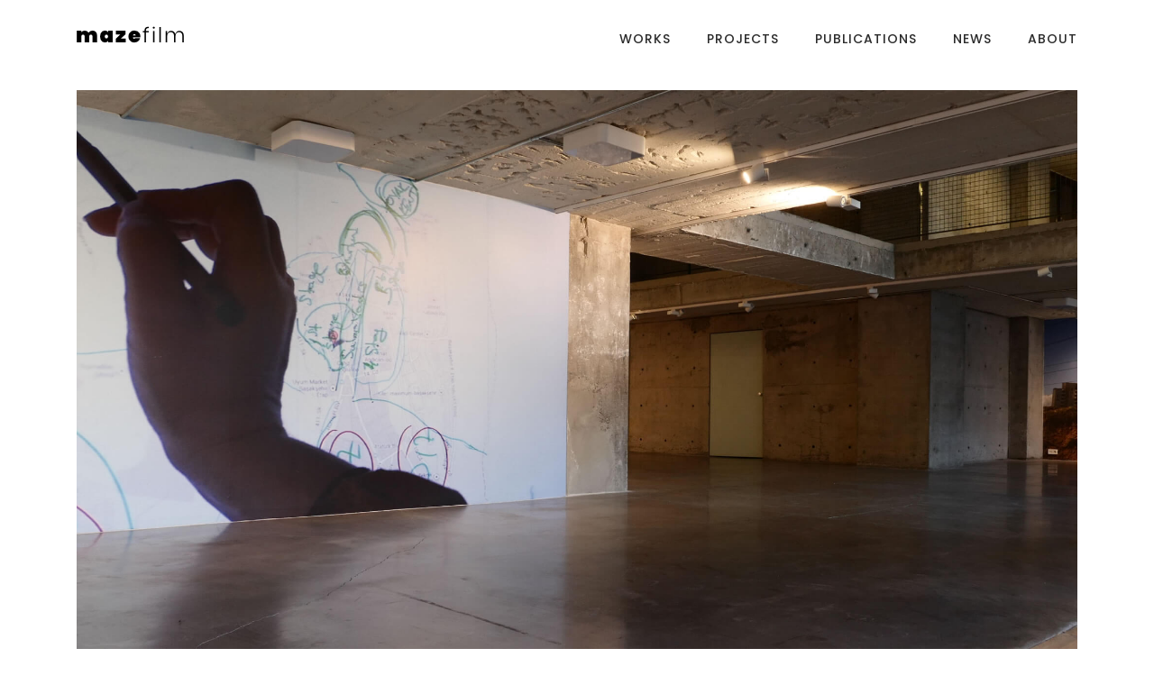

--- FILE ---
content_type: text/html; charset=UTF-8
request_url: http://mazefilm.de/portfolio/basaksehir-bir-kent-modeli/
body_size: 8568
content:
<!DOCTYPE html>
<html lang="en-GB">
<head>
    <meta charset="UTF-8">
    <meta name="viewport" content="width=device-width, initial-scale=1.0">
    <title>Başakşehir: Bir Kent Modeli &#8211; mazefilm-2.0</title>
<meta name='robots' content='max-image-preview:large' />
<link rel='dns-prefetch' href='//maps.googleapis.com' />
<link rel='dns-prefetch' href='//fonts.googleapis.com' />
<link rel="alternate" type="application/rss+xml" title="mazefilm-2.0 &raquo; Feed" href="http://mazefilm.de/feed/" />
<link rel="alternate" type="application/rss+xml" title="mazefilm-2.0 &raquo; Comments Feed" href="http://mazefilm.de/comments/feed/" />
<script type="text/javascript">
/* <![CDATA[ */
window._wpemojiSettings = {"baseUrl":"https:\/\/s.w.org\/images\/core\/emoji\/14.0.0\/72x72\/","ext":".png","svgUrl":"https:\/\/s.w.org\/images\/core\/emoji\/14.0.0\/svg\/","svgExt":".svg","source":{"concatemoji":"http:\/\/mazefilm.de\/wp-includes\/js\/wp-emoji-release.min.js?ver=6.4.7"}};
/*! This file is auto-generated */
!function(i,n){var o,s,e;function c(e){try{var t={supportTests:e,timestamp:(new Date).valueOf()};sessionStorage.setItem(o,JSON.stringify(t))}catch(e){}}function p(e,t,n){e.clearRect(0,0,e.canvas.width,e.canvas.height),e.fillText(t,0,0);var t=new Uint32Array(e.getImageData(0,0,e.canvas.width,e.canvas.height).data),r=(e.clearRect(0,0,e.canvas.width,e.canvas.height),e.fillText(n,0,0),new Uint32Array(e.getImageData(0,0,e.canvas.width,e.canvas.height).data));return t.every(function(e,t){return e===r[t]})}function u(e,t,n){switch(t){case"flag":return n(e,"\ud83c\udff3\ufe0f\u200d\u26a7\ufe0f","\ud83c\udff3\ufe0f\u200b\u26a7\ufe0f")?!1:!n(e,"\ud83c\uddfa\ud83c\uddf3","\ud83c\uddfa\u200b\ud83c\uddf3")&&!n(e,"\ud83c\udff4\udb40\udc67\udb40\udc62\udb40\udc65\udb40\udc6e\udb40\udc67\udb40\udc7f","\ud83c\udff4\u200b\udb40\udc67\u200b\udb40\udc62\u200b\udb40\udc65\u200b\udb40\udc6e\u200b\udb40\udc67\u200b\udb40\udc7f");case"emoji":return!n(e,"\ud83e\udef1\ud83c\udffb\u200d\ud83e\udef2\ud83c\udfff","\ud83e\udef1\ud83c\udffb\u200b\ud83e\udef2\ud83c\udfff")}return!1}function f(e,t,n){var r="undefined"!=typeof WorkerGlobalScope&&self instanceof WorkerGlobalScope?new OffscreenCanvas(300,150):i.createElement("canvas"),a=r.getContext("2d",{willReadFrequently:!0}),o=(a.textBaseline="top",a.font="600 32px Arial",{});return e.forEach(function(e){o[e]=t(a,e,n)}),o}function t(e){var t=i.createElement("script");t.src=e,t.defer=!0,i.head.appendChild(t)}"undefined"!=typeof Promise&&(o="wpEmojiSettingsSupports",s=["flag","emoji"],n.supports={everything:!0,everythingExceptFlag:!0},e=new Promise(function(e){i.addEventListener("DOMContentLoaded",e,{once:!0})}),new Promise(function(t){var n=function(){try{var e=JSON.parse(sessionStorage.getItem(o));if("object"==typeof e&&"number"==typeof e.timestamp&&(new Date).valueOf()<e.timestamp+604800&&"object"==typeof e.supportTests)return e.supportTests}catch(e){}return null}();if(!n){if("undefined"!=typeof Worker&&"undefined"!=typeof OffscreenCanvas&&"undefined"!=typeof URL&&URL.createObjectURL&&"undefined"!=typeof Blob)try{var e="postMessage("+f.toString()+"("+[JSON.stringify(s),u.toString(),p.toString()].join(",")+"));",r=new Blob([e],{type:"text/javascript"}),a=new Worker(URL.createObjectURL(r),{name:"wpTestEmojiSupports"});return void(a.onmessage=function(e){c(n=e.data),a.terminate(),t(n)})}catch(e){}c(n=f(s,u,p))}t(n)}).then(function(e){for(var t in e)n.supports[t]=e[t],n.supports.everything=n.supports.everything&&n.supports[t],"flag"!==t&&(n.supports.everythingExceptFlag=n.supports.everythingExceptFlag&&n.supports[t]);n.supports.everythingExceptFlag=n.supports.everythingExceptFlag&&!n.supports.flag,n.DOMReady=!1,n.readyCallback=function(){n.DOMReady=!0}}).then(function(){return e}).then(function(){var e;n.supports.everything||(n.readyCallback(),(e=n.source||{}).concatemoji?t(e.concatemoji):e.wpemoji&&e.twemoji&&(t(e.twemoji),t(e.wpemoji)))}))}((window,document),window._wpemojiSettings);
/* ]]> */
</script>
<style id='wp-emoji-styles-inline-css' type='text/css'>

	img.wp-smiley, img.emoji {
		display: inline !important;
		border: none !important;
		box-shadow: none !important;
		height: 1em !important;
		width: 1em !important;
		margin: 0 0.07em !important;
		vertical-align: -0.1em !important;
		background: none !important;
		padding: 0 !important;
	}
</style>
<link rel='stylesheet' id='wp-block-library-css' href='http://mazefilm.de/wp-includes/css/dist/block-library/style.min.css?ver=6.4.7' type='text/css' media='all' />
<style id='classic-theme-styles-inline-css' type='text/css'>
/*! This file is auto-generated */
.wp-block-button__link{color:#fff;background-color:#32373c;border-radius:9999px;box-shadow:none;text-decoration:none;padding:calc(.667em + 2px) calc(1.333em + 2px);font-size:1.125em}.wp-block-file__button{background:#32373c;color:#fff;text-decoration:none}
</style>
<style id='global-styles-inline-css' type='text/css'>
body{--wp--preset--color--black: #000000;--wp--preset--color--cyan-bluish-gray: #abb8c3;--wp--preset--color--white: #ffffff;--wp--preset--color--pale-pink: #f78da7;--wp--preset--color--vivid-red: #cf2e2e;--wp--preset--color--luminous-vivid-orange: #ff6900;--wp--preset--color--luminous-vivid-amber: #fcb900;--wp--preset--color--light-green-cyan: #7bdcb5;--wp--preset--color--vivid-green-cyan: #00d084;--wp--preset--color--pale-cyan-blue: #8ed1fc;--wp--preset--color--vivid-cyan-blue: #0693e3;--wp--preset--color--vivid-purple: #9b51e0;--wp--preset--gradient--vivid-cyan-blue-to-vivid-purple: linear-gradient(135deg,rgba(6,147,227,1) 0%,rgb(155,81,224) 100%);--wp--preset--gradient--light-green-cyan-to-vivid-green-cyan: linear-gradient(135deg,rgb(122,220,180) 0%,rgb(0,208,130) 100%);--wp--preset--gradient--luminous-vivid-amber-to-luminous-vivid-orange: linear-gradient(135deg,rgba(252,185,0,1) 0%,rgba(255,105,0,1) 100%);--wp--preset--gradient--luminous-vivid-orange-to-vivid-red: linear-gradient(135deg,rgba(255,105,0,1) 0%,rgb(207,46,46) 100%);--wp--preset--gradient--very-light-gray-to-cyan-bluish-gray: linear-gradient(135deg,rgb(238,238,238) 0%,rgb(169,184,195) 100%);--wp--preset--gradient--cool-to-warm-spectrum: linear-gradient(135deg,rgb(74,234,220) 0%,rgb(151,120,209) 20%,rgb(207,42,186) 40%,rgb(238,44,130) 60%,rgb(251,105,98) 80%,rgb(254,248,76) 100%);--wp--preset--gradient--blush-light-purple: linear-gradient(135deg,rgb(255,206,236) 0%,rgb(152,150,240) 100%);--wp--preset--gradient--blush-bordeaux: linear-gradient(135deg,rgb(254,205,165) 0%,rgb(254,45,45) 50%,rgb(107,0,62) 100%);--wp--preset--gradient--luminous-dusk: linear-gradient(135deg,rgb(255,203,112) 0%,rgb(199,81,192) 50%,rgb(65,88,208) 100%);--wp--preset--gradient--pale-ocean: linear-gradient(135deg,rgb(255,245,203) 0%,rgb(182,227,212) 50%,rgb(51,167,181) 100%);--wp--preset--gradient--electric-grass: linear-gradient(135deg,rgb(202,248,128) 0%,rgb(113,206,126) 100%);--wp--preset--gradient--midnight: linear-gradient(135deg,rgb(2,3,129) 0%,rgb(40,116,252) 100%);--wp--preset--font-size--small: 13px;--wp--preset--font-size--medium: 20px;--wp--preset--font-size--large: 36px;--wp--preset--font-size--x-large: 42px;--wp--preset--spacing--20: 0.44rem;--wp--preset--spacing--30: 0.67rem;--wp--preset--spacing--40: 1rem;--wp--preset--spacing--50: 1.5rem;--wp--preset--spacing--60: 2.25rem;--wp--preset--spacing--70: 3.38rem;--wp--preset--spacing--80: 5.06rem;--wp--preset--shadow--natural: 6px 6px 9px rgba(0, 0, 0, 0.2);--wp--preset--shadow--deep: 12px 12px 50px rgba(0, 0, 0, 0.4);--wp--preset--shadow--sharp: 6px 6px 0px rgba(0, 0, 0, 0.2);--wp--preset--shadow--outlined: 6px 6px 0px -3px rgba(255, 255, 255, 1), 6px 6px rgba(0, 0, 0, 1);--wp--preset--shadow--crisp: 6px 6px 0px rgba(0, 0, 0, 1);}:where(.is-layout-flex){gap: 0.5em;}:where(.is-layout-grid){gap: 0.5em;}body .is-layout-flow > .alignleft{float: left;margin-inline-start: 0;margin-inline-end: 2em;}body .is-layout-flow > .alignright{float: right;margin-inline-start: 2em;margin-inline-end: 0;}body .is-layout-flow > .aligncenter{margin-left: auto !important;margin-right: auto !important;}body .is-layout-constrained > .alignleft{float: left;margin-inline-start: 0;margin-inline-end: 2em;}body .is-layout-constrained > .alignright{float: right;margin-inline-start: 2em;margin-inline-end: 0;}body .is-layout-constrained > .aligncenter{margin-left: auto !important;margin-right: auto !important;}body .is-layout-constrained > :where(:not(.alignleft):not(.alignright):not(.alignfull)){max-width: var(--wp--style--global--content-size);margin-left: auto !important;margin-right: auto !important;}body .is-layout-constrained > .alignwide{max-width: var(--wp--style--global--wide-size);}body .is-layout-flex{display: flex;}body .is-layout-flex{flex-wrap: wrap;align-items: center;}body .is-layout-flex > *{margin: 0;}body .is-layout-grid{display: grid;}body .is-layout-grid > *{margin: 0;}:where(.wp-block-columns.is-layout-flex){gap: 2em;}:where(.wp-block-columns.is-layout-grid){gap: 2em;}:where(.wp-block-post-template.is-layout-flex){gap: 1.25em;}:where(.wp-block-post-template.is-layout-grid){gap: 1.25em;}.has-black-color{color: var(--wp--preset--color--black) !important;}.has-cyan-bluish-gray-color{color: var(--wp--preset--color--cyan-bluish-gray) !important;}.has-white-color{color: var(--wp--preset--color--white) !important;}.has-pale-pink-color{color: var(--wp--preset--color--pale-pink) !important;}.has-vivid-red-color{color: var(--wp--preset--color--vivid-red) !important;}.has-luminous-vivid-orange-color{color: var(--wp--preset--color--luminous-vivid-orange) !important;}.has-luminous-vivid-amber-color{color: var(--wp--preset--color--luminous-vivid-amber) !important;}.has-light-green-cyan-color{color: var(--wp--preset--color--light-green-cyan) !important;}.has-vivid-green-cyan-color{color: var(--wp--preset--color--vivid-green-cyan) !important;}.has-pale-cyan-blue-color{color: var(--wp--preset--color--pale-cyan-blue) !important;}.has-vivid-cyan-blue-color{color: var(--wp--preset--color--vivid-cyan-blue) !important;}.has-vivid-purple-color{color: var(--wp--preset--color--vivid-purple) !important;}.has-black-background-color{background-color: var(--wp--preset--color--black) !important;}.has-cyan-bluish-gray-background-color{background-color: var(--wp--preset--color--cyan-bluish-gray) !important;}.has-white-background-color{background-color: var(--wp--preset--color--white) !important;}.has-pale-pink-background-color{background-color: var(--wp--preset--color--pale-pink) !important;}.has-vivid-red-background-color{background-color: var(--wp--preset--color--vivid-red) !important;}.has-luminous-vivid-orange-background-color{background-color: var(--wp--preset--color--luminous-vivid-orange) !important;}.has-luminous-vivid-amber-background-color{background-color: var(--wp--preset--color--luminous-vivid-amber) !important;}.has-light-green-cyan-background-color{background-color: var(--wp--preset--color--light-green-cyan) !important;}.has-vivid-green-cyan-background-color{background-color: var(--wp--preset--color--vivid-green-cyan) !important;}.has-pale-cyan-blue-background-color{background-color: var(--wp--preset--color--pale-cyan-blue) !important;}.has-vivid-cyan-blue-background-color{background-color: var(--wp--preset--color--vivid-cyan-blue) !important;}.has-vivid-purple-background-color{background-color: var(--wp--preset--color--vivid-purple) !important;}.has-black-border-color{border-color: var(--wp--preset--color--black) !important;}.has-cyan-bluish-gray-border-color{border-color: var(--wp--preset--color--cyan-bluish-gray) !important;}.has-white-border-color{border-color: var(--wp--preset--color--white) !important;}.has-pale-pink-border-color{border-color: var(--wp--preset--color--pale-pink) !important;}.has-vivid-red-border-color{border-color: var(--wp--preset--color--vivid-red) !important;}.has-luminous-vivid-orange-border-color{border-color: var(--wp--preset--color--luminous-vivid-orange) !important;}.has-luminous-vivid-amber-border-color{border-color: var(--wp--preset--color--luminous-vivid-amber) !important;}.has-light-green-cyan-border-color{border-color: var(--wp--preset--color--light-green-cyan) !important;}.has-vivid-green-cyan-border-color{border-color: var(--wp--preset--color--vivid-green-cyan) !important;}.has-pale-cyan-blue-border-color{border-color: var(--wp--preset--color--pale-cyan-blue) !important;}.has-vivid-cyan-blue-border-color{border-color: var(--wp--preset--color--vivid-cyan-blue) !important;}.has-vivid-purple-border-color{border-color: var(--wp--preset--color--vivid-purple) !important;}.has-vivid-cyan-blue-to-vivid-purple-gradient-background{background: var(--wp--preset--gradient--vivid-cyan-blue-to-vivid-purple) !important;}.has-light-green-cyan-to-vivid-green-cyan-gradient-background{background: var(--wp--preset--gradient--light-green-cyan-to-vivid-green-cyan) !important;}.has-luminous-vivid-amber-to-luminous-vivid-orange-gradient-background{background: var(--wp--preset--gradient--luminous-vivid-amber-to-luminous-vivid-orange) !important;}.has-luminous-vivid-orange-to-vivid-red-gradient-background{background: var(--wp--preset--gradient--luminous-vivid-orange-to-vivid-red) !important;}.has-very-light-gray-to-cyan-bluish-gray-gradient-background{background: var(--wp--preset--gradient--very-light-gray-to-cyan-bluish-gray) !important;}.has-cool-to-warm-spectrum-gradient-background{background: var(--wp--preset--gradient--cool-to-warm-spectrum) !important;}.has-blush-light-purple-gradient-background{background: var(--wp--preset--gradient--blush-light-purple) !important;}.has-blush-bordeaux-gradient-background{background: var(--wp--preset--gradient--blush-bordeaux) !important;}.has-luminous-dusk-gradient-background{background: var(--wp--preset--gradient--luminous-dusk) !important;}.has-pale-ocean-gradient-background{background: var(--wp--preset--gradient--pale-ocean) !important;}.has-electric-grass-gradient-background{background: var(--wp--preset--gradient--electric-grass) !important;}.has-midnight-gradient-background{background: var(--wp--preset--gradient--midnight) !important;}.has-small-font-size{font-size: var(--wp--preset--font-size--small) !important;}.has-medium-font-size{font-size: var(--wp--preset--font-size--medium) !important;}.has-large-font-size{font-size: var(--wp--preset--font-size--large) !important;}.has-x-large-font-size{font-size: var(--wp--preset--font-size--x-large) !important;}
.is-style-outline.is-style-outline.wp-block-button .wp-block-button__link{background: transparent none;border-color: currentColor;border-width: 2px;border-style: solid;color: currentColor;padding-top: 0.667em;padding-right: 1.33em;padding-bottom: 0.667em;padding-left: 1.33em;}
.is-style-rounded.is-style-rounded.wp-block-site-logo{border-radius: 9999px;}
.wp-block-navigation a:where(:not(.wp-element-button)){color: inherit;}
:where(.wp-block-post-template.is-layout-flex){gap: 1.25em;}:where(.wp-block-post-template.is-layout-grid){gap: 1.25em;}
:where(.wp-block-columns.is-layout-flex){gap: 2em;}:where(.wp-block-columns.is-layout-grid){gap: 2em;}
.wp-block-pullquote{font-size: 1.5em;line-height: 1.6;}
</style>
<link rel='stylesheet' id='redux-extendify-styles-css' href='http://mazefilm.de/wp-content/plugins/redux-framework/redux-core/assets/css/extendify-utilities.css?ver=4.4.14' type='text/css' media='all' />
<link rel='stylesheet' id='blund-fonts-css' href='https://fonts.googleapis.com/css?family=Poppins%3A300%2C400%2C500%2C700&#038;subset=latin%2Clatin-ext&#038;ver=6.4.7' type='text/css' media='all' />
<link rel='stylesheet' id='ionicons-css' href='http://mazefilm.de/wp-content/themes/blund/css/ionicons.min.css?ver=6.4.7' type='text/css' media='all' />
<link rel='stylesheet' id='bootstrap-css' href='http://mazefilm.de/wp-content/themes/blund/css/bootstrap.min.css?ver=6.4.7' type='text/css' media='all' />
<link rel='stylesheet' id='owl-carousel-css' href='http://mazefilm.de/wp-content/themes/blund/css/owl.carousel.min.css?ver=6.4.7' type='text/css' media='all' />
<link rel='stylesheet' id='magnific-css' href='http://mazefilm.de/wp-content/themes/blund/css/magnific-popup.css?ver=6.4.7' type='text/css' media='all' />
<link rel='stylesheet' id='blund-style-css' href='http://mazefilm.de/wp-content/themes/blund/css/style.css?ver=6.4.7' type='text/css' media='all' />
<link rel='stylesheet' id='blund-stylesheet-css' href='http://mazefilm.de/wp-content/themes/blunt-child/style.css?ver=6.4.7' type='text/css' media='all' />
<link rel='stylesheet' id='poppins-css' href='//fonts.googleapis.com/css?family=Poppins%3A300%2C300italic%2Cregular%2Citalic%2C500%2C500italic%2C600%2C600italic%2C700%2C700italic%2C800%2C800italic&#038;subset=latin-ext&#038;ver=2.9.6' type='text/css' media='all' />
<link rel='stylesheet' id='kc-general-css' href='http://mazefilm.de/wp-content/plugins/kingcomposer/assets/frontend/css/kingcomposer.min.css?ver=2.9.6' type='text/css' media='all' />
<link rel='stylesheet' id='kc-icon-1-css' href='http://mazefilm.de/wp-content/themes/blund/css/ionicons.min.css?ver=2.9.6' type='text/css' media='all' />
<link rel='stylesheet' id='kc-icon-2-css' href='http://mazefilm.de/wp-content/plugins/kingcomposer/assets/css/icons.css?ver=2.9.6' type='text/css' media='all' />
<script type="text/javascript" src="http://mazefilm.de/wp-includes/js/jquery/jquery.min.js?ver=3.7.1" id="jquery-core-js"></script>
<script type="text/javascript" src="http://mazefilm.de/wp-includes/js/jquery/jquery-migrate.min.js?ver=3.4.1" id="jquery-migrate-js"></script>
<script type="text/javascript" src="https://maps.googleapis.com/maps/api/js?key=AIzaSyAmsb2nGLuIl04bt7CWJozRMhThvGa3y1w&amp;ver=6.4.7" id="googlemaps-js"></script>
<link rel="https://api.w.org/" href="http://mazefilm.de/wp-json/" /><link rel="EditURI" type="application/rsd+xml" title="RSD" href="http://mazefilm.de/xmlrpc.php?rsd" />
<meta name="generator" content="WordPress 6.4.7" />
<link rel="canonical" href="http://mazefilm.de/portfolio/basaksehir-bir-kent-modeli/" />
<link rel='shortlink' href='http://mazefilm.de/?p=1602' />
<link rel="alternate" type="application/json+oembed" href="http://mazefilm.de/wp-json/oembed/1.0/embed?url=http%3A%2F%2Fmazefilm.de%2Fportfolio%2Fbasaksehir-bir-kent-modeli%2F" />
<link rel="alternate" type="text/xml+oembed" href="http://mazefilm.de/wp-json/oembed/1.0/embed?url=http%3A%2F%2Fmazefilm.de%2Fportfolio%2Fbasaksehir-bir-kent-modeli%2F&#038;format=xml" />
<meta name="generator" content="Redux 4.4.14" /><script type="text/javascript">var kc_script_data={ajax_url:"http://mazefilm.de/wp-admin/admin-ajax.php"}</script><style type="text/css">.recentcomments a{display:inline !important;padding:0 !important;margin:0 !important;}</style><script type="text/javascript"></script><style type="text/css" id="kc-css-general">.kc-off-notice{display: inline-block !important;}.kc-container{max-width:1170px;}</style><style type="text/css" id="kc-css-render"></style> 
	<!-- Global site tag (gtag.js) - Google Analytics -->
<script async src="https://www.googletagmanager.com/gtag/js?id=UA-138611429-1"></script>
<script>
  window.dataLayer = window.dataLayer || [];
  function gtag(){dataLayer.push(arguments);}
  gtag('js', new Date());

  gtag('config', 'UA-138611429-1');
</script>

</head>

<body class="portfolio-template-default single single-portfolio postid-1602 kingcomposer kc-css-system">
	<!-- Page Wrapper -->
<div id="page-wrapper">
<!-- Header -->
<header id="header" class="scroll-hide transparent">
    <div class="header-wrapper">
        <div class="container">
            <div id="logo">
            <a  href="http://mazefilm.de/"><img src="http://mazefilm.de/wp-content/uploads/2018/12/mazefilm_logox1m.png" alt="logo"> 
                </a>
            </div>
                        <nav>
                          
                <div class="menu-button menu-open "><i class="open-icon ion-android-menu"></i><i class="close-icon ion-android-close"></i></div>
                <ul data-breakpoint="800" id="menu-main-menu" class="flexnav standard dark "><li id="menu-item-1669" class="menu-item menu-item-type-post_type menu-item-object-page menu-item-has-children menu-item-1669"><a href="http://mazefilm.de/works/">WORKS</a>
<ul class="sub-menu">
	<li id="menu-item-535" class="menu-item menu-item-type-post_type menu-item-object-page menu-item-535"><a href="http://mazefilm.de/works/films/">Films</a></li>
	<li id="menu-item-533" class="menu-item menu-item-type-post_type menu-item-object-page menu-item-533"><a href="http://mazefilm.de/works/installations/">Installations</a></li>
	<li id="menu-item-532" class="menu-item menu-item-type-post_type menu-item-object-page menu-item-532"><a href="http://mazefilm.de/works/photography/">Photography</a></li>
	<li id="menu-item-626" class="menu-item menu-item-type-post_type menu-item-object-page menu-item-626"><a href="http://mazefilm.de/works/solo-shows/">Solo shows</a></li>
</ul>
</li>
<li id="menu-item-1190" class="menu-item menu-item-type-custom menu-item-object-custom menu-item-has-children menu-item-1190"><a href="#">PROJECTS</a>
<ul class="sub-menu">
	<li id="menu-item-1071" class="menu-item menu-item-type-post_type menu-item-object-page menu-item-1071"><a href="http://mazefilm.de/cinenova-working-group/">Cinenova Working Group</a></li>
	<li id="menu-item-1751" class="menu-item menu-item-type-post_type menu-item-object-page menu-item-1751"><a href="http://mazefilm.de/splice-in-second-take/">SPLICE IN / SECOND TAKE</a></li>
	<li id="menu-item-1094" class="menu-item menu-item-type-post_type menu-item-object-page menu-item-1094"><a href="http://mazefilm.de/mobile-cinema/">Mobile Cinema</a></li>
	<li id="menu-item-1268" class="menu-item menu-item-type-post_type menu-item-object-page menu-item-1268"><a href="http://mazefilm.de/kabul-teheran/">Kabul/Teheran</a></li>
	<li id="menu-item-2489" class="menu-item menu-item-type-post_type menu-item-object-page menu-item-2489"><a href="http://mazefilm.de/baalbeck-studios-beirut/">archive of the unknown</a></li>
</ul>
</li>
<li id="menu-item-628" class="menu-item menu-item-type-custom menu-item-object-custom menu-item-has-children menu-item-628"><a href="#">PUBLICATIONS</a>
<ul class="sub-menu">
	<li id="menu-item-550" class="menu-item menu-item-type-post_type menu-item-object-page menu-item-550"><a href="http://mazefilm.de/publications/books/">Books</a></li>
	<li id="menu-item-834" class="menu-item menu-item-type-post_type menu-item-object-page menu-item-834"><a href="http://mazefilm.de/publications/essays/">Essays</a></li>
	<li id="menu-item-551" class="menu-item menu-item-type-post_type menu-item-object-page menu-item-551"><a href="http://mazefilm.de/publications/essays-by-sandra-schaefer/">Essays by S. Schäfer</a></li>
	<li id="menu-item-2260" class="menu-item menu-item-type-post_type menu-item-object-page menu-item-2260"><a href="http://mazefilm.de/publications/online-publications/">Online Publications</a></li>
	<li id="menu-item-553" class="menu-item menu-item-type-post_type menu-item-object-page menu-item-553"><a href="http://mazefilm.de/publications/reviews/">Reviews</a></li>
</ul>
</li>
<li id="menu-item-1369" class="menu-item menu-item-type-post_type menu-item-object-page menu-item-1369"><a href="http://mazefilm.de/news/">NEWS</a></li>
<li id="menu-item-421" class="menu-item menu-item-type-custom menu-item-object-custom menu-item-has-children menu-item-421"><a href="#">ABOUT</a>
<ul class="sub-menu">
	<li id="menu-item-449" class="menu-item menu-item-type-post_type menu-item-object-page menu-item-449"><a href="http://mazefilm.de/about/about-mazefilm/">mazefilm</a></li>
	<li id="menu-item-641" class="menu-item menu-item-type-post_type menu-item-object-page menu-item-641"><a href="http://mazefilm.de/about/exhibitions/">Exhibitions</a></li>
	<li id="menu-item-474" class="menu-item menu-item-type-post_type menu-item-object-page menu-item-474"><a href="http://mazefilm.de/about/contact/">Contact</a></li>
	<li id="menu-item-2030" class="menu-item menu-item-type-post_type menu-item-object-page menu-item-2030"><a href="http://mazefilm.de/impressum/">Impressum</a></li>
</ul>
</li>
</ul>            </nav>
                    </div>
    </div>
</header>
<!-- Header Ends -->            <div class="kc_clfw"></div><section class="kc-elm kc-css-136479 kc_row"><div class="kc-row-container  kc-container"><div class="kc-wrap-columns"><div class="kc-elm kc-css-407230 kc_col-sm-12 kc_column kc_col-sm-12"><div class="kc-col-container"><div class="project-single mar-top-0">
        <div class="container">
        <div class="row">
                        <div class="col-sm-12 text-center">
                                                        <img fetchpriority="high" decoding="async" width="2048" height="1367" src="http://mazefilm.de/wp-content/uploads/2019/02/2_P1010619-1.jpg" class="attachment-post-thumbnail size-post-thumbnail wp-post-image" alt="" srcset="http://mazefilm.de/wp-content/uploads/2019/02/2_P1010619-1.jpg 2048w, http://mazefilm.de/wp-content/uploads/2019/02/2_P1010619-1-300x200.jpg 300w, http://mazefilm.de/wp-content/uploads/2019/02/2_P1010619-1-768x513.jpg 768w, http://mazefilm.de/wp-content/uploads/2019/02/2_P1010619-1-1024x684.jpg 1024w" sizes="(max-width: 2048px) 100vw, 2048px" />                                                </div>
                        <div class="col-sm-8 offset-sm-2 mar-top-50">
                <div class="project-title">
                    <h1>Başakşehir: Bir Kent Modeli</h1>
                </div>
                <ul class="project-meta">
                                        <li><span></span> Sandra Schäfer with Ayşe Çavdar </li>
                                                            <li><span>2015-2016</span></li>
                                        <li class="project-category">
                        <span></span>
                        <a href="http://mazefilm.de/portfolio-category/solo-shows/">Solo Shows</a>                    </li>
                </ul>
                <div class="project-desc">
                    <p class="p1"><strong>11.12.2015 - 06.01.2016</strong> <strong>Studio-X, Meclis-i Mebusan Caddesi 35A, 34427 Istanbul, Turkey</strong></p>
<p class="p3 summary-text"><span class="s1">Far away, there is a district called Başakşehir. For some, Başakşehir is just a remote district of Istanbul, but for some, it is the new city center. </span>With the construction of the new international airport, a canal connecting Black Sea and Marmara and other similar projects, the area is emerging as a new city center of the future.</p>
<p><img decoding="async" class="alignnone size-medium" src="http://mazefilm.de/wp-content/uploads/2019/02/1_Basaksehir_einvite.jpg" alt="" width="1349" height="871" /></p>
<p class="p5">The video installation designed by Sandra Schäfer <i>Başakşehir: An Urban Model </i>tries to understand and describe the urban character of this district. The interviews in the videos enable us to lend an ear to the thoughts of Başakşehir settlers. The research was conducted in collaboration with the anthropologist Ayşe Çavdar.</p>
<p><img decoding="async" class="alignnone size-medium" src="http://mazefilm.de/wp-content/uploads/2019/02/3_P1010604.jpg" alt="" width="2048" height="1152" /></p>
<p class="p3">With its 370,000 inhabitants, Başakşehir is also emblematic of a more comprehensive process of transformation; both a physical and social restructuring of the city. State and the city are acting as a private construction company. And the migrations within the city are changing the social fabric. Thanks to the videos, it is definitely possible to witness Başakşehir’s being in the center of all of these changes.</p>
<p class="p3"><span class="s1"><i>Başakşehir: An Urban Model</i>, </span>traces the layers and contradictions of the spreading urban transformation. The installation presents the model of Başakşehir intertwined with the perspectives of residents and workers from the area, as well as from the nearby İkitelli industrial zone. Thanks to<span class="s1"> three different projections and four wallpapers, this exhibition describes the subdivided districts of Başakşehir. The exhibition of <i>Başakşehir: An Urban Model</i> can be visited until 6<sup>th</sup> January at Studio-X Istanbul.</span></p>
<p class="p5">https://www.studio-xistanbul.org/tr/events/basaksehir-bir-kent-modeli</p>
<p><img loading="lazy" decoding="async" class="alignnone size-medium" src="http://mazefilm.de/wp-content/uploads/2019/02/6_P1010687.jpg" alt="" width="2048" height="1152" /><img loading="lazy" decoding="async" class="alignnone size-medium" src="http://mazefilm.de/wp-content/uploads/2019/02/5_P1010661.jpg" alt="" width="2048" height="1152" /><img loading="lazy" decoding="async" class="alignnone size-medium" src="http://mazefilm.de/wp-content/uploads/2019/02/4_P1010680.jpg" alt="" width="2048" height="1152" /></p>
                </div>
                                <ul class="project-nav clearfix">
                    <li class="project-prev">
                    <a href="http://mazefilm.de/portfolio/tableau-no-1/" rel="prev"><span>Previous Project</span><h4>Tableau no.1</h4></a>                    </li>
                    <li class="project-next">
                    <a href="http://mazefilm.de/portfolio/battleground-afghanistan/" rel="next"><span>Next Project</span><h4>Battleground / Afghanistan</h4></a>                    </li>
                </ul>
            </div>
        </div>
    </div>
</div>
</div></div></div></div></section>               
        <!-- Footer -->
    <div class="container footer1-overflow">
        <footer id="footer">
            <div class="row">
                <div class="col-xs-12 col-sm-6 copyrights">
                    <p>© 2018 mazefilm - Sandra Schäfer                     </p>
                </div>
                            </div>
        </footer>
    </div>
    <!-- Footer Ends -->
    <span class="scrolltotop"><i class="ion-ios-arrow-thin-up"></i></span>
</div>
<!-- Page Wrapper Ends --><script type="text/javascript" src="http://mazefilm.de/wp-content/themes/blund/js/tether.min.js?ver=6.4.7" id="tether-js"></script>
<script type="text/javascript" src="http://mazefilm.de/wp-content/themes/blund/js/bootstrap.min.js?ver=6.4.7" id="bootstrap-js"></script>
<script type="text/javascript" src="http://mazefilm.de/wp-content/themes/blund/js/jquery.flexnav.min.js?ver=6.4.7" id="flexnav-js"></script>
<script type="text/javascript" src="http://mazefilm.de/wp-content/themes/blund/js/owl.carousel.min.js?ver=6.4.7" id="owl-carousel-js"></script>
<script type="text/javascript" src="http://mazefilm.de/wp-content/themes/blund/js/isotope.pkgd.min.js?ver=6.4.7" id="isotope-js"></script>
<script type="text/javascript" src="http://mazefilm.de/wp-content/themes/blund/js/jquery.magnific-popup.min.js?ver=6.4.7" id="magnific-popup-js"></script>
<script type="text/javascript" src="http://mazefilm.de/wp-content/themes/blund/js/main.js?ver=6.4.7" id="blund-main-js"></script>
<script type="text/javascript" src="http://mazefilm.de/wp-content/plugins/kingcomposer/assets/frontend/js/kingcomposer.min.js?ver=2.9.6" id="kc-front-scripts-js"></script>
</body>
</html>

--- FILE ---
content_type: text/css
request_url: http://mazefilm.de/wp-content/themes/blunt-child/style.css?ver=6.4.7
body_size: 14202
content:
/*
Theme Name: Blund Child
Template:  blund
Theme URI: http://demo.lion-coders.com/wp/blund/
Author: LionCoders
Author URI: http://lion-coders.com/
Description: A modernized WordPress theme
Version: 1.0
License: GNU General Public License v2 or later
License URI: http://www.gnu.org/licenses/gpl-2.0.html
Text Domain: blund-child
Tags: one-column, custom-menu, featured-images, full-width-template, translation-ready

Use it to make something cool, have fun, and share what you've learned with others.
*/
/* Start WP's Default Styles */
.alignnone {
    margin: 5px 20px 20px 0;
}

.aligncenter,
div.aligncenter {
    display: block;
    margin: 5px auto 5px auto;
}

.alignright {
    float:right;
    margin: 5px 0 20px 20px;
}

.alignleft {
    float: left;
    margin: 5px 20px 20px 0;
}

a img.alignright {
    float: right;
    margin: 5px 0 20px 20px;
}

a img.alignnone {
    margin: 5px 20px 20px 0;
}

a img.alignleft {
    float: left;
    margin: 5px 20px 20px 0;
}

a img.aligncenter {
    display: block;
    margin-left: auto;
    margin-right: auto;
}

.wp-caption {
    background: #fff;
    border: 1px solid #f0f0f0;
    max-width: 96%; /* Image does not overflow the content area */
    padding: 5px 3px 10px;
    text-align: center;
}

.wp-caption.alignnone {
    margin: 5px 20px 20px 0;
}

.wp-caption.alignleft {
    margin: 5px 20px 20px 0;
}

.wp-caption.alignright {
    margin: 5px 0 20px 20px;
}

.wp-caption img {
    border: 0 none;
    height: auto;
    margin: 0;
    max-width: 98.5%;
    padding: 0;
    width: auto;
}

.wp-caption p.wp-caption-text {
    font-size: 11px;
    line-height: 17px;
    margin: 0;
    padding: 0 4px 5px;
}

.screen-reader-text {
  clip: rect(1px, 1px, 1px, 1px);
  position: absolute !important;
  white-space: nowrap;
  height: 1px;
  width: 1px;
  overflow: hidden;
}

.screen-reader-text:focus {
  background-color: #C0A062;
  border-radius: 3px;
  box-shadow: 0 0 2px 2px rgba(0, 0, 0, 0.6);
  clip: auto !important;
  color: #000;
  display: block;
  font-size: 14px;
  font-size: 0.875rem;
  font-weight: bold;
  height: auto;
  left: 5px;
  line-height: normal;
  padding: 15px 23px 14px;
  text-decoration: none;
  top: 5px;
  width: auto;
  z-index: 100000;
}

.gallery-caption {
  display: block;
  text-align: left;
  padding: 0 10px 0 0;
  margin-bottom: 0; 
}

.bypostauthor {
  display: block; 
}

.sticky {
  border: 1px solid #FF3333;
}

table {
  padding: 5px;
  width: 100%;
  margin: 10px 0 50px 0;
  border: 1px solid rgba(221, 226, 232, 0.5);
}
table th {
  border-bottom: 1px solid rgba(221, 226, 232, 0.5);
  border-right: 1px solid rgba(221, 226, 232, 0.5);
  padding: 10px;
}
table td {
  border-bottom: 1px solid rgba(221, 226, 232, 0.5);
  border-right: 1px solid rgba(221, 226, 232, 0.5);
  padding: 10px;
}

input[type="password"] {
    padding: 12px 10px;
    vertical-align: middle;
    line-height: 1;
    font-size: 13px;
}

.post-password-form .form-submit {
    display: inline-block;
}

.post-password-form button {
    padding: 15px 25px;
    margin-top: 0;
    line-height: 1;
}

/* End WP's Default Styles */
.comment-form {
  margin-bottom: 20px;
}
.content-wrapper {
  clear: both;
}
.post {
  width: 100%;
}
.footer1-overflow {
  overflow: hidden;
}
.admin-bar {
  padding-top: 46px;
}
.admin-bar header{
  top: 46px !important;
}
.admin-bar .off-screen.menubar {
  top: 32px;
}
.logged-in-as {
  margin-left: 15px;
}
.error-404 {
  font-size: 200px;
}
@media all and (min-width: 769px) {
	.admin-bar {
	  padding-top: 32px;
	}
	.admin-bar header{
	  top: 32px !important;
	}
}
.portfolio-text h3{
	white-space: nowrap;
	text-overflow: ellipsis;
	overflow: hidden;
}
.owl-item .caption .container > div > a{
	text-align: center;
    color: #333;
    font-size: 6vh;
    font-weight: 800;
    line-height: 1;
}


/* CHILD */

.portfolio-text h3 {
	font-size: 18px;
	font-weight: 700;
	margin: 20px 0 10px;
	line-height: 1.2;
}

.portfolio-text h4 {
	font-size: 13px;
	font-weight: 400;
}






/*-----------------------------------------------------------
    2. Typography 
-------------------------------------------------------------*/

body {
    font-family: 'Poppins', sans-serif;
    font-size: 14px;
    font-weight: 300;
    overflow-x: hidden;
}

h1 {
    font-size: 34px;
}

h2 {
	font-size: 28px;
	line-height: 2.2rem;
	margin-bottom: 40px;
}

h3 {
    font-size: 22px;
}

h4 {
    font-size: 20px;
}

h5 {
	font-size: 18px;
	line-height: 1.6rem;
}

h6 {
    font-size: 16px;
}

p {
    font-size: 16px;
    font-weight: 300;
    line-height: 28px;
    letter-spacing: 1px;
    color: #777;
    margin-bottom: 15px;
}

p.summary-text {
    color: #111111;
    font-size: 18px;
    line-height: 30px;
}

li {
    font-size: 15px;
    font-weight: 300;
    color: #787878;
    margin-bottom: 10px;
    letter-spacing: 1px;
}



/*-----------------------------------------------------------
    3. Buttons & Links
-------------------------------------------------------------*/

.link:before, .tag-cloud-link:before {
    bottom: 0;
    content: '';
    height: 30%;
    position: absolute;
    transition: all 0.3s;
    width: 100%;
    z-index: -1;
}

.link:hover:before, .tag-cloud-link:hover:before {
    height: 100%;
}

a .link:hover, a .tag-cloud-link:hover {
    color: #2c2c2c;
}

a.button {
    font-size: 13px;
    color: #2c2c2c;
    border: 1px solid #2c2c2c;
    padding: 8px 16px;
    display: inline-block;
    -webkit-transition: all .3s ease;
    -moz-transition: all .3s ease;
    transition: all .3s ease;
}

a.button:hover {
    text-decoration: none;
    background: #2c2c2c;
    color: #fff;
}

a.button.dark {
    background: #2c2c2c;
    color: #fff;
}

a.button.dark:hover {
    background: transparent;
    color: #2c2c2c;
}



/*-----------------------------------------------------------
    4. Header
-------------------------------------------------------------*/

#header {
    background-color: #FFF;
    padding: 8px 0 20px 0;
    position: fixed;
    top: 0;
    width: 100%;
    z-index: 999;
}


#header.transparent {
    background-color: transparent;
}

#header .header-wrapper {
    position: relative;
}

#header .header-wrapper #logo {
    float: left;
	padding-left: 0px;
	padding-top: 10px;
}





#header .header-wrapper #logo a {
    font-size: 26px;
    font-weight: 600;
    color: #2c2c2c;
    letter-spacing: 1px;
    display: block;
}

#header .header-wrapper #logo a img {
    max-height: 70px;
}

#header .header-wrapper #logo a:hover {
    text-decoration: none;
}

nav ul {
    padding: 0;
}

/* FlexNav */

.flexnav,
.flexnav li ul {
    width: 100%;
    margin: 0
}

.flexnav,
.flexnav li {
    margin: 0
}

.flexnav li,
.flexnav li ul li {
    font-size: 100%;
}

.flexnav .touch-button:hover,
.menu-button {
    cursor: pointer
}

.flexnav {
    -webkit-transition: none;
    -moz-transition: none;
    -ms-transition: none;
    transition: none;
    -webkit-transform-style: preserve-3d;
    overflow: hidden;
    max-height: 0
}

.flexnav.opacity {
    opacity: 0
}

.flexnav.flexnav-show {
    max-height: 2000px;
    opacity: 1;
    -webkit-transition: all .5s ease-in-out;
    -moz-transition: all .5s ease-in-out;
    -ms-transition: all .5s ease-in-out;
    transition: all .5s ease-in-out
}

.flexnav li,
.flexnav li a,
.flexnav li ul li {
    position: relative;
    overflow: hidden
}

.flexnav li a {
    background: #fff;
    color: #222;
    display: block;
    padding: 20px 0;
    z-index: 2
}

.flexnav li ul.flexnav-show li {
    overflow: visible
}

.flexnav li ul li a {
    background: transparent;
    display: block;
    padding: 20px
}

.flexnav .touch-button {
    background: rgba(0, 0, 0, 0);
    display: inline-block;
    height: 60px;
    position: absolute;
    right: 0;
    text-align: right;
    top: -10px;
    width: 60px;
    z-index: 999
}

.flexnav .touch-button .navicon {
    position: relative;
    top: 1.4em;
    font-size: 14px;
    color: #787878;
}

.menu-button {
    background: transparent;
    border-bottom: none;
    color: #2c2c2c;
    font-size: 24px;
    height: 60px;
    line-height: 70px;
    padding: 0;
    position: relative;
    text-align: right;
    float: right;
    z-index: 0
}

.open-icon,
.close-icon {
    display: none;
}

.menu-button.menu-open .open-icon {
    display: block;
}

.menu-button.menu-close .close-icon {
    display: block;
}

.no-button .menu-button {
    padding-right: 0
}

.menu-button .touch-button {
    background: 0 0;
    display: none;
    position: absolute;
    z-index: 999;
    top: 0;
    right: 0;
    width: 50px;
    height: 50px;
    text-align: center
}

.menu-button .touch-button .navicon {
    font-size: 16px;
    position: relative;
    top: 1em;
    color: #666
}

#header.hide {
    opacity: 0;
    visibility: hidden;
}

#header.transparent.white-bg {
    background-color: #FFF;
}

#hero-slider .caption {
    bottom: 42%;
    position: absolute;
    width: 100%;
    z-index: 99;
}

/*--------- Project Single --------------*/

.project-single {
    margin-top: 100px;
    padding-top: 100px;
}

.project-title h1 {
    text-align: center;
}

.project-desc {
    margin-top: 15px;
}

.project-desc .summary-text {
    margin: 25px 0 40px;
}

.project-images img {
    margin-bottom: 30px;
    width: 100%;
}

.project-images img:last-of-type {
    margin-bottom: 0;
}

.project-meta {
    list-style-type: none;
    text-align: center;
    margin-bottom: 0;
    padding: 40px 0;
}

.project-meta li,
.project-meta li a {
    display: block;
    font-size: 14px;
    font-weight: 300;
    color: #787878;
    margin-right: 5px;
}

.project-meta li span,
.project-meta li a span {
    font-size: 14px;
    font-weight: 500;
    color: #2c2c2c;
}

.project-meta a {
    margin: 0 3px;
}

.project-meta a:hover {
    text-decoration: none;
    color: #2c2c2c;
}

.project-share {
    margin-top: 60px;
    text-align: center;
}

.project-share h6 {
    display: inline-block;
    margin-right: 10px;
}

.project-share ul {
    display: inline-block;
    list-style-type: none;
    margin-bottom: 15px;
    padding: 0;
}

.project-share ul li {
    display: inline-block;
    margin-bottom: 0;
    margin-right: 5px;
}

.project-share ul li a {
    font-size: 14px;
    font-weight: 300;
    color: #787878;
}

.project-share ul li a:hover {
    text-decoration: none;
    color: #2c2c2c;
}

.project-nav {
    list-style-type: none;
    margin-top: 60px;
    margin-bottom: 0;
    padding: 0;
}

.project-nav li a {
    display: block;
    -webkit-transition: .3s all;
    -o-transition: .3s all;
    transition: .3s all;
}

.project-nav li a:hover {
    text-decoration: none;
    color: #2c2c2c;
    border-color: #2c2c2c;
}

.project-nav li,
.project-nav li a {
    color: #787878;
    font-size: 14px;
    font-weight: 400;
}

.project-nav li.project-prev,
.project-nav li.project-next {
    float: left;
    width: 50%;
}

.project-nav .project-next {
    text-align: right;
}

.project-nav h4 {
    margin-top: 10px;
    line-height: 30px;
}




/* RESPONSIVE MOBILE MAX WIDTH 800 */

.flexnav.flexnav-show {
	background-color: #FFF;
	margin-left: -20px;
	padding: 40px 3px 500px 32px;
	width: 106%;
}

/* RESPONSIVE MOBILE MAX WIDTH 767 */


@media all and (max-width: 767px) {
    .project-title h1 {
    text-align: center;
	font-size: 24px;
}
	
	h1.heading {
        font-size: 28px;
        line-height: 38px;
    }
	
	h2 {
	font-size: 20px;
	line-height: 1.8rem;
	margin-bottom: 40px;
}

#filters li {
	font-size: 14px;
	font-weight: 400;
	display: block;
	margin-left: 0px;
	padding: 2px 0px;
	cursor: pointer;
	transition: all 0.3s ease;
}	
    .page-title h1 {
        font-size: 32px;
    }

    #header {
        padding: 8px 0 10px 0;
        border-bottom: 0px solid #f1f1f1;
    }

    #header.transparent {
        background-color: #FFF;
    }

    #header .container {
        padding: 0 0;
    }

    #header .header-wrapper #logo {
        padding-left: 30px;
    }
    .menu-button.sidebar,
    .flexnav.sidebar {
        display: block;
    }
    nav {
        background: #fff;
        padding: 0 15px;
    }
    .off-screen nav {
        padding: 0 0;
    }
	.flexnav li a {
	    padding: 10px 0;
	}
    .page-title,
    .post-single-wrap,
    .project-single,
    #map-block {
        margin-top: 50px;
    }
	

    .hero.lg {
        padding-top: 0;
    }
    #hero-slider .caption h2 {
        font-size: 40px;
    }
    .cta h2,
    .cta h2 a {
        font-size: 20px;
        line-height: 24px;
    }

    .divider {
        margin-top: 40px !important;
        margin-bottom: 40px !important;
    }

    .content-box {
        margin-bottom: 30px;
    }

    .content-box p {
        width: 100%;
    }

    .comment-respond .comment-form .text-fields .form-control {
        width: 100%;
        margin-right: 0;
        float: none;
    }

    .contact-form>div:not(.form-submit) {
        padding: 0;
    }

    #footer {
        padding: 50px 0 70px 0;
    }
    #footer .col-sm-6 {
    	float: none;
        width: 100%;
    }
    #footer .footer-socials {
        text-align: center;
        margin-top: 10px;
        width: 100%;
    }
    #footer .footer-socials a {
        margin-left: 5px;
        margin-right: 5px;
    }
    #footer .copyrights {
        position: absolute;
        top: 70px;
        left: 50%;
        -ms-transform: translateX(-50%);
        -webkit-transform: translateX(-50%);
        transform: translateX(-50%);
    }
    #footer .copyrights p {
        text-align: center;
    }

    .mar-top-15-xs {
        margin-top: 15px !important;
    }

    .mar-top-50-xs {
        margin-top: 50px !important;
    }

    .portfolio-wrap #portfolio-slider.single-project .slider-project-details .sp-title {
        font-size: 22px;
        left: 20px;
    }

    .portfolio-wrap #portfolio-slider.single-project .slider-project-details .sp-title,
    .portfolio-wrap #portfolio-slider.single-project .slider-project-details .sp-link {
        bottom: 45px;
    }

    .portfolio-wrap #portfolio-slider.single-project .slider-project-details .sp-link {
        right: auto;
        bottom: 20px;
        left: 20px;
        font-size: 16px;
    }
}
